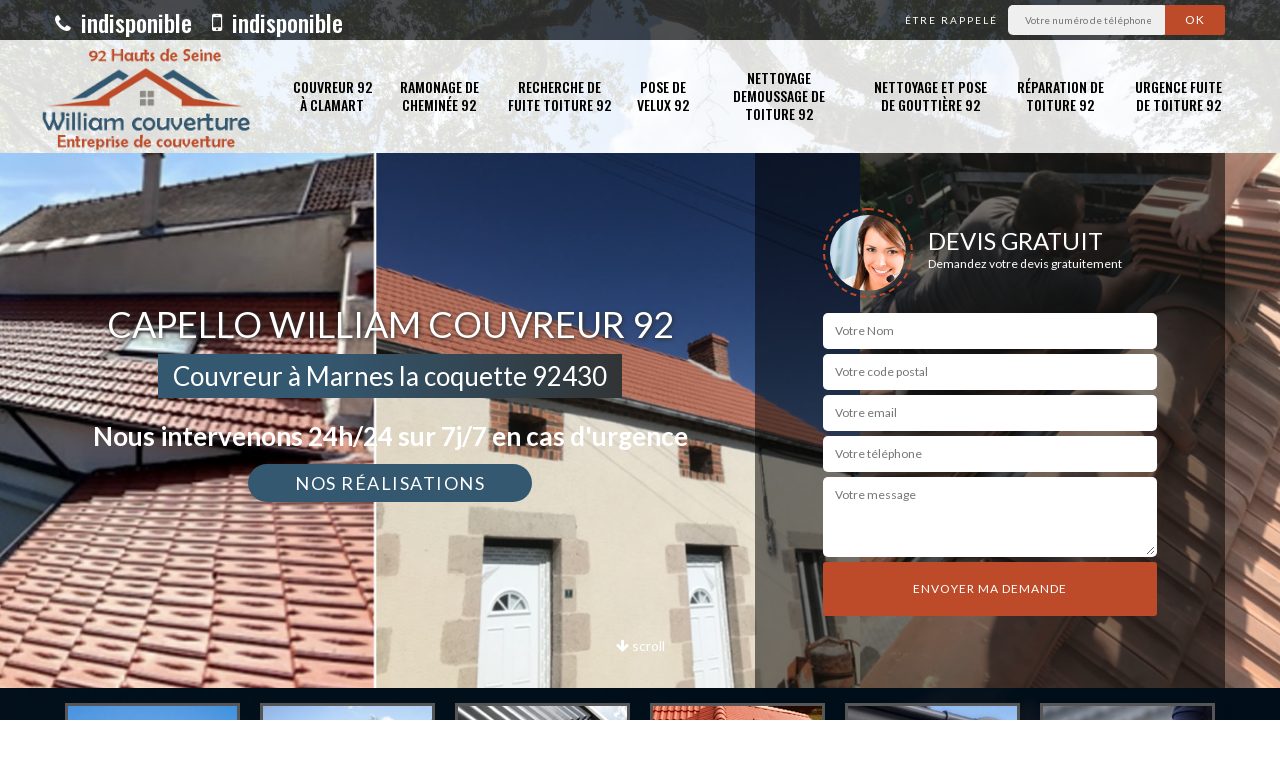

--- FILE ---
content_type: text/html; charset=UTF-8
request_url: https://www.william-couverture.fr/couvreur-a-marnes-la-coquette-92430
body_size: 5610
content:
<!DOCTYPE html><html dir="ltr" lang="fr-FR"><head><meta charset="UTF-8" /><meta name=viewport content="width=device-width, initial-scale=1.0, minimum-scale=1.0 maximum-scale=1.0"><meta http-equiv="content-type" content="text/html; charset=UTF-8" ><title>Robert & William couverture à Marnes la Coquette 92430 : le bon choix</title><meta name="description" content="Robert & William couverture a acquis sa réputation de meilleur couvreur à Marnes la Coquette 92430 grâce à ses prestations de haute qualité et ses accompagnements professionnels."><link rel="shortcut icon" href="/skins/default/images/favicon.ico" type="image/x-icon"><link rel="icon" href="/skins/default/images/favicon.ico" type="image/x-icon"><link href="/skins/default/css/bootstrap.min.css" rel="stylesheet" type="text/css"/><link href="/skins/default/css/style.css" rel="stylesheet" type="text/css"/><link href="https://fonts.googleapis.com/css?family=Lato:400,700|Oswald:500&display=swap" rel="stylesheet"></head><body class="Desktop coquette"><div class="wrapper-container"><header class="site-header header" style="background-image: url(/skins/default/images/img/bg-header.jpg);"><!-- main header --><div class="top_bar"><div class="container"><div class="right-header d-flex align-items-center justify-content-between"><div class="tel-top_"><a href="tel:indisponible"><i class="icon icon-phone"></i> indisponible</a><a href="tel:indisponible"><i class="icon icon-mobile"></i> indisponible</a></div><div class="Top_rappel"><form action="/message.php" method="post" id="rappel_immediat"><input type="text" name="mail" id="mail2" value=""><input type="hidden" name="type" value="rappel"><strong>Être rappelé</strong><input type="text" name="numtel" required="" placeholder="Votre numéro de téléphone ..." class="input-form"><input type="submit" name="OK" value="OK" class="btn-devis-gratuit"></form></div></div></div></div><div class="main-bar"><div class="container"><div class="d-flex justify-content-between align-items-center"><!-- website logo --><a href="/" title="" class="logo"><img loading="lazy" src="/skins/default/images/logo.png" alt="" /></a><!-- main nav --><nav class="nav justify-content-between"><ul class="nav-list"><li class="nav-item"><a href="/">Couvreur 92 à Clamart</a><ul class="nav-submenu"><li class="nav-submenu-item"><a href="couvreur-a-sceaux-92330">Couvreur à Sceaux 92330</a><li class="nav-submenu-item"><a href="couvreur-a-bagneux-92220">Couvreur à Bagneux 92220</a><li class="nav-submenu-item"><a href="couvreur-a-antony-92160">Couvreur à Antony 92160</a><li class="nav-submenu-item"><a href="couvreur-fresnes-94260">Couvreur à Fresnes</a><li class="nav-submenu-item"><a href="couvreur-sceaux-92330">Couvreur à Sceaux</a><li class="nav-submenu-item"><a href="couvreur-le-plessis-robinson-92350">Couvreur à Le plessis robinson</a><li class="nav-submenu-item"><a href="couvreur-bourg-la-reine-92340">Couvreur à Bourg la reine</a><li class="nav-submenu-item"><a href="couvreur-a-vanves-92170">Couvreur à Vanves 92170</a><li class="nav-submenu-item"><a href="couvreur-a-chatillon-92320">Couvreur à Chatillon 92320</a><li class="nav-submenu-item"><a href="couvreur-a-fontenay-aux-roses-92260">Couvreur à Fontenay aux roses 92260</a><li class="nav-submenu-item"><a href="couvreur-a-meudon-92190">Couvreur à Meudon 92190</a><li class="nav-submenu-item"><a href="couvreur-a-issy-les-moulineaux-92130">Couvreur à Issy les moulineaux 92130</a><li class="nav-submenu-item"><a href="couvreur-a-montrouge-92120">Couvreur à Montrouge 92120</a><li class="nav-submenu-item"><a href="couvreur-a-malakoff-92240">Couvreur à Malakoff 92240</a><li class="nav-submenu-item"><a href="couvreur-a-viroflay-78220">Couvreur à Viroflay 78220</a><li class="nav-submenu-item"><a href="couvreur-a-versailles-78000">Couvreur à Versailles 78000</a><li class="nav-submenu-item"><a href="couvreur-a-louveciennes-78430">Couvreur à Louveciennes 78430</a><li class="nav-submenu-item"><a href="couvreur-a-jouy-en-josas-78350">Couvreur à Jouy en josas 78350</a><li class="nav-submenu-item active"><a href="couvreur-a-marnes-la-coquette-92430">Couvreur à Marnes la coquette 92430</a><li class="nav-submenu-item"><a href="couvreur-a-ville-d-avray-92410">Couvreur à Ville d avray 92410</a></ul></li><li class="nav-item"><a href="ramonage-de-cheminee-92">Ramonage de cheminée 92</a></li><li class="nav-item"><a href="recherche-de-fuite-toiture-92">Recherche de fuite toiture 92</a></li><li class="nav-item"><a href="pose-de-velux-92">Pose de velux 92</a></li><li class="nav-item"><a href="nettoyage-demoussage-de-toiture-92">Nettoyage demoussage de toiture 92</a></li><li class="nav-item"><a href="nettoyage-et-pose-de-gouttiere-92">Nettoyage et pose de gouttière 92</a></li><li class="nav-item"><a href="reparation-de-toiture-92">Réparation de toiture 92</a></li><li class="nav-item"><a href="urgence-fuite-de-toiture-92">Urgence fuite de toiture 92</a></li></ul></nav></div></div></div><!-- main header END --></header><!-- Homeslider --><section  class="intro_section page_mainslider"><div class="main-slider__scroll m-uppercase" id="main-slider__scroll"><a href="#scroll1"><i class="icon icon-arrow-down"></i> <span>scroll</span></a></div><div class="flexslider"><ul class="slides"><li style="background-image: url(/skins/default/images/img/slider-1.jpg);"></li><li style="background-image: url(/skins/default/images/img/slider-2.jpg);"></li><li style="background-image: url(/skins/default/images/img/slider-3.jpg);"></li><li style="background-image: url(/skins/default/images/img/slider-4.jpg);"></li></ul><div class="container"><div class="captionSlider"><div class="row align-items-center"><div class="col-md-7"><div class="slide_description_wrapper mt-md-5"><div class="slide_description"><div class="intro-layer ribbon-1"><h3 class="text-uppercase">CAPELLO William Couvreur 92</h3><p>Couvreur à Marnes la coquette 92430</p></div><div class="intro-layer"><p class="grey"><span>Nous intervenons 24h/24 sur 7j/7 en cas d'urgence</span></p></div><a class="header-realisation" href="/realisations">Nos réalisations</a></div></div></div><div class="col-md-5"><div class="DevisSlider p-5"><div class="Devigratuit mt-5"><form action="/message.php" method="post" id="Devis_form"><input type="text" name="mail" id="mail" value=""><div class="devis-titre text-center"><div class="call-img"><img loading="lazy" src="/skins/default/images/img/call.png" alt="Devis gratuit"/></div><div class="titre-h3"><h3>Devis gratuit <span>Demandez votre devis gratuitement</span></h3></div></div><input type="text" name="nom" required="" class="input-form" placeholder="Votre Nom"><input type="text" name="code_postal" required="" class="input-form" placeholder="Votre code postal"><input type="text" name="email" required="" class="input-form" placeholder="Votre email"><input type="text" name="telephone" required="" class="input-form" placeholder="Votre téléphone"><textarea name="message" required="" class="input-form" placeholder="Votre message"></textarea><div class="text-center"><input type="submit" value="Envoyer ma demande" class="btn-devis-gratuit"></div></form></div></div></div></div></div></div></div></section><section class="sect4">
	<div class="container">
		<div class="categ">
			<a href="/" class="services-item">
				<img loading="lazy" src="/skins/default/images/img/cat-couvreur.jpg" alt="Couvreur"/>
				<span>Couvreur 92</span>
			</a>
						<a href="ramonage-de-cheminee-92" class="services-item">
				<img loading="lazy" src="/skins/default/images/img/cat-ramonage.jpg" alt="Ramonage de cheminée 92"/>
				<span>Ramonage de cheminée 92</span>
			</a>
						<a href="recherche-de-fuite-toiture-92" class="services-item">
				<img loading="lazy" src="/skins/default/images/img/cat-recherche.jpg" alt="Recherche de fuite toiture 92"/>
				<span>Recherche de fuite toiture 92</span>
			</a>
						<a href="pose-de-velux-92" class="services-item">
				<img loading="lazy" src="/skins/default/images/img/cat-velux.jpg" alt="Pose de velux 92"/>
				<span>Pose de velux 92</span>
			</a>
						<a href="nettoyage-demoussage-de-toiture-92" class="services-item">
				<img loading="lazy" src="/skins/default/images/img/cat-demoussage.jpg" alt="Nettoyage demoussage de toiture 92"/>
				<span>Nettoyage demoussage de toiture 92</span>
			</a>
						<a href="nettoyage-et-pose-de-gouttiere-92" class="services-item">
				<img loading="lazy" src="/skins/default/images/img/cat-gouttiere.jpg" alt="Nettoyage et pose de gouttière 92"/>
				<span>Nettoyage et pose de gouttière 92</span>
			</a>
						<a href="reparation-de-toiture-92" class="services-item">
				<img loading="lazy" src="/skins/default/images/img/cat-reparation.jpg" alt="Réparation de toiture 92"/>
				<span>Réparation de toiture 92</span>
			</a>
						<a href="urgence-fuite-de-toiture-92" class="services-item">
				<img loading="lazy" src="/skins/default/images/img/cat-fuite.jpg" alt="Urgence fuite de toiture 92"/>
				<span>Urgence fuite de toiture 92</span>
			</a>
					</div>
	</div>	
</section>
<div id="scroll1" class="wrap"><div class="container"><div class="row"><div class="col-md-8"><div class="main"><div class="block-middle"><div><p><br></p><h1>Robert &amp; William couverture : bon couvreur à Marnes la Coquette 92430</h1><p></p><p>La société Robert &amp; William couverture à Marnes la Coquette 92430, grâce à ses travaux de haute qualité et aux attentions qu’elle porte sur chacune de ses prestations, s’impose comme le meilleur couvreur de sa génération. La société de couvreur à Marnes la Coquette 92430 dispose de plusieurs années d’expérience à son actif en matière de travaux de toiture, elle s’avère être votre partenaire de toujours dans ce domaine. La société de couvreur à Marnes la Coquette 92430 est bien placée pour organiser, gérer et entreprendre votre projet de nettoyage, démoussage, hydrofuge, réparation, rénovation, recherche de fuite, urgence, dépannage, isolation, peinture, maintenance toiture,..La société de couvreur à Marnes la Coquette 92430 Robert &amp; William couverture se porte garant de ses réalisations, sachez que tous ses services sont dotés de la garantie décennale.<br></p></div></div><section class="sect5"><div class="row justify-content-center text-center"><div class="col-md-4"><div class="imgbg" style="background-image: url('/skins/default/images/img/coquette-1.jpg');"></div></div><div class="col-md-8"><div class="text-left"><h2>Couvreur à Marnes la Coquette 92430 : des travaux de haute qualité</h2><p>Robert &amp; William couverture est l’entreprise de couvreur à Marnes la Coquette 92430 qui vous assure un haut niveau d’exigence en matière de travaux de toiture. La société de couvreur à Marnes la Coquette 92430 développe un savoir-faire spécifique, lui permettant de vous garantir un travail sur-mesure. La société de couvreur à Marnes la Coquette 92430 n’utilise que des matériaux de première qualité et des produits certifiés lors de ses interventions. La société de couvreur à Marnes la Coquette 92430 procède étape par étape : une méthode éprouvée qui a déjà porté ses fruits. Chez la société de couvreur à Marnes la Coquette 92430 Robert &amp; William couverture, rien n’est pris au hasard, tout se fera suivant des techniques bien élaborées.<br></p></div></div></div><div class="row justify-content-center text-center"><div class="col-md-4"><div class="imgbg" style="background-image: url('/skins/default/images/img/coquette-2.jpg');"></div></div><div class="col-md-8"><div class="text-left"><h2>Couvreur zingueur à Marnes la Coquette 92430 pour le nettoyage de votre gouttière</h2><p>Votre gouttière à Marnes la Coquette 92430 a besoin d’un nettoyage afin d’éviter toutes sortes de problèmes sur votre toit et ravalement. Le nettoyage de votre gouttière à Marnes la Coquette 92430 doit se faire par un spécialiste confirmé comme la société de couvreur zingueur à Marnes la Coquette 92430 Robert &amp; William couverture. Non seulement, avec la société de couvreur zingueur à Marnes la Coquette 92430, votre descente pluviale sera bien nettoyée, mais aussi elle sera réparée et traitée en cas de besoin. La société de couvreur à Marnes la Coquette 92430 mettra tout en œuvre pour que votre gouttière puisse de nouveau assurer l’évacuation des eaux et gels sur votre couverture.<br></p></div></div></div><div class="row justify-content-center text-center"><div class="col-md-4"><div class="imgbg" style="background-image: url('/skins/default/images/img/coquette-3.jpg');"></div></div><div class="col-md-8"><div class="text-left"><h2>Couvreur à Marnes la Coquette 92430 pour démousser votre toit</h2><p>Choisissez la société Robert &amp; William couverture à Marnes la Coquette 92430 pour offrir une cure de jouvence et apporter un surplus de protection à vos revêtements de toiture envahis par les mousses. La société de couvreur à Marnes la Coquette 92430 met à votre profit son expertise et ses connaissances approfondies en démoussage toiture. Elle prend en main le choix de produit anti-mousse le plus adéquat à vos revêtements ainsi que son application sur la toute la surface de votre couverture. La société de couvreur à Marnes la Coquette 92430 veille à ce qu’aucune mousse ne perturbe plus vos revêtements de toiture, elle se porte entièrement garant !<br></p></div></div></div><div class="row justify-content-center text-center"><div class="col-md-4"><div class="imgbg" style="background-image: url('/skins/default/images/img/coquette-4.jpg');"></div></div><div class="col-md-8"><div class="text-left"><h2>En cas d’urgence fuite toiture à Marnes la Coquette 92430 : faites appel à couvreur 92</h2><p>Multiples sont les facteurs qui peuvent provoquer la fuite sur votre toit à Marnes la Coquette 92430. Pour être certains sur l’origine et la cause des fuites sur votre toit à Marnes la Coquette 92430, faites appel à un spécialiste comme la société Robert&amp; William couverture, qui détient une excellente réputation dans ce domaine. La société de couvreur à Marnes la Coquette 92430 saura détecter l’origine de vos fuites toitures et d’y apporter les solutions appropriées. La société de couvreur à Marnes la Coquette 92430 est joignable à tout moment pour résoudre et stopper toutes sortes de fuite sur votre toit.<br></p></div></div></div><div class="row justify-content-center text-center"><div class="col-md-4"><div class="imgbg" style="background-image: url('/skins/default/images/img/coquette-5.jpg');"></div></div><div class="col-md-8"><div class="text-left"><h2>Couvreur à Marnes la Coquette 92430 : devis ramonage de cheminée offert</h2><p>En plus de ses tarifs ramonage de cheminée à la portée de tous, la société Robert &amp; William couverture à Marnes la Coquette 92430 offre aussi un devis totalement gratuit. Ceci, pour vous aider à bien se préparer financièrement et pour alléger considérablement votre dépense occasionnée par les travaux. Vous verrez dans ce devis tous les détails du service et tarif suggéré par la société spécialisée en ramonage de cheminée à Marnes la Coquette 92430.</p></div></div></div></section></div></div><div class="col-md-4"><div class="engagement"><h4 style="background-image: url('/skins/default/images/img/engagement.jpg');"><span>Nos engagements</span></h4><ul class="list-eng"><li>Devis et déplacement gratuits</li><li>Sans engagement</li><li>Artisan passionné</li><li>Travail de qualité</li></ul></div><div class="contact-tel"><div class="tel-block"><div class="tel-fixe"><span><i class="icon icon-phone"></i></span><p>indisponible</p></div><div class="tel-portable"><span><i class="icon icon-mobile"></i></span><p>indisponible</p></div></div><div class="contact-text"><span>Contactez-nous</span></div></div><div class="intervention-block-right"><div class="text-center"><img loading="lazy" src="/skins/default/images/img/urgence-logo.png" alt="Devis gratuit"/></div><div class="text-intervention text-center"><h3>NOUS INTERVENONS 7j/7 et 24h/24</h3><p>En cas d’urgence, nous intervenons dans l’immédiat, n’hésitez pas à nous contacter via le formulaire ou à nous appeler.</p></div></div><div class="location"><h4 style="background-image: url('/skins/default/images/img/location.jpg');"><span>Nous localiser</span></h4><p>indisponible</p><div id="Map"></div></div></div></div></div></div><footer id="footer"><div class="footer-container"><div class="sf-bg"></div><div class="container"><div class="row"><div class="col-md-4"><div class="footer-logo"><a href="/" title="" class="logo"><img loading="lazy" src="/skins/default/images/logo.png" alt=""/></a><p class="adr">indisponible</p></div></div><div class="col-md-4"><div class="lien-footer"><h3>Nos villes</h3><ul><li><a href="couvreur-a-sceaux-92330" class="lien-item">Couvreur à Sceaux 92330</a></li><li><a href="couvreur-a-bagneux-92220" class="lien-item">Couvreur à Bagneux 92220</a></li><li><a href="couvreur-a-antony-92160" class="lien-item">Couvreur à Antony 92160</a></li><li><a href="couvreur-fresnes-94260" class="lien-item">Couvreur à Fresnes</a></li><li><a href="couvreur-sceaux-92330" class="lien-item">Couvreur à Sceaux</a></li><li><a href="couvreur-le-plessis-robinson-92350" class="lien-item">Couvreur à Le plessis robinson</a></li><li><a href="couvreur-bourg-la-reine-92340" class="lien-item">Couvreur à Bourg la reine</a></li><li><a href="couvreur-a-vanves-92170" class="lien-item">Couvreur à Vanves 92170</a></li><li><a href="couvreur-a-chatillon-92320" class="lien-item">Couvreur à Chatillon 92320</a></li><li><a href="couvreur-a-fontenay-aux-roses-92260" class="lien-item">Couvreur à Fontenay aux roses 92260</a></li><li><a href="couvreur-a-meudon-92190" class="lien-item">Couvreur à Meudon 92190</a></li><li><a href="couvreur-a-issy-les-moulineaux-92130" class="lien-item">Couvreur à Issy les moulineaux 92130</a></li><li><a href="couvreur-a-montrouge-92120" class="lien-item">Couvreur à Montrouge 92120</a></li><li><a href="couvreur-a-malakoff-92240" class="lien-item">Couvreur à Malakoff 92240</a></li><li><a href="couvreur-a-viroflay-78220" class="lien-item">Couvreur à Viroflay 78220</a></li><li><a href="couvreur-a-versailles-78000" class="lien-item">Couvreur à Versailles 78000</a></li><li><a href="couvreur-a-louveciennes-78430" class="lien-item">Couvreur à Louveciennes 78430</a></li><li><a href="couvreur-a-jouy-en-josas-78350" class="lien-item">Couvreur à Jouy en josas 78350</a></li><li><a href="couvreur-a-marnes-la-coquette-92430" class="lien-item">Couvreur à Marnes la coquette 92430</a></li><li><a href="couvreur-a-ville-d-avray-92410" class="lien-item">Couvreur à Ville d avray 92410</a></li><li><a href="/" class="lien-item">Couvreur 92 à Clamart</a></li></ul></div><div class="text-agence">Pour des <a href="https://www.info-couvreur.com/couvreur/val-d-oise-95" target="_blank">travaux de couverture 95 et 92</a> réalisés à la perfection, appelez vite William couverture</div></div><div class="col-md-4"><div class="lien-footer"><h3>Nos Services</h3><ul><li><a href="ramonage-de-cheminee-92" class="lien-item">Ramonage de cheminée 92</a></li><li><a href="recherche-de-fuite-toiture-92" class="lien-item">Recherche de fuite toiture 92</a></li><li><a href="pose-de-velux-92" class="lien-item">Pose de velux 92</a></li><li><a href="nettoyage-demoussage-de-toiture-92" class="lien-item">Nettoyage demoussage de toiture 92</a></li><li><a href="nettoyage-et-pose-de-gouttiere-92" class="lien-item">Nettoyage et pose de gouttière 92</a></li><li><a href="reparation-de-toiture-92" class="lien-item">Réparation de toiture 92</a></li><li><a href="urgence-fuite-de-toiture-92" class="lien-item">Urgence fuite de toiture 92</a></li></ul></div></div></div></div></div><div class="copyright">© 2021 - 2026 Tout droit réservé | <a href="/mentions-legales">Mentions légales</a> -  <a href="https://www.akisiweb.com/couvreur" rel="nofollow" target="_blank" ><img loading="lazy" src="/skins/default/images/logo_Akisiweb-FondSombre.png" alt="Création de site internet" style="width: 150px" class="logo_agence"></a></div></footer></div></body><script src="/js/jquery.min.js"></script><script src="/js/scripts.js"></script><script src="skins/default/js/jquery.sticky.js"></script><script src="skins/default/js/slick.min.js"></script><script src="/js/swipebox/src/js/jquery.swipebox.min.js"></script><link href="/js/swipebox/src/css/swipebox.min.css" rel="stylesheet" type="text/css"/><link rel="stylesheet" href="/js/leaflet/leaflet.css" /><script src="/js/leaflet/leaflet.js"></script><script src="/js/map.js"></script>
<script type="text/javascript">		
	var Support = 'Desktop';
	$(document).ready(function() {
		// scripts à lancer une fois la page chargée
				  initAnalytics('_');
		
        // Js lancés une fois la page chargée
        $( '.swipebox' ).swipebox();
        
        //stiky
        $(".site-header").sticky({ topSpacing: 0 });

        //Nav
        $('.main-bar').find('.d-flex').append($('<div class="nav-mobile">MENU</div>'));
        $('.nav-item').has('ul').prepend('<span class="nav-click"><i class="nav-arrow"></i></span>');
        $('.nav-mobile').click(function(){
          $('.nav-list').toggle();
        });
        $('.nav-list').on('click', '.nav-click', function(){
          $(this).siblings('.nav-submenu').toggle();
          $(this).children('.nav-arrow').toggleClass('nav-rotate');  
        });

        //slick
        $('.slides').slick({
            arrows:false,
            fade:true,
            speed:1000,
            autoplay: true,
            autoplaySpeed: 3000,
            pauseOnHover:false
        });     
        $('.categ').slick({
            slidesToShow: 6,
            slidesToScroll: 1,
            arrows:false,
            speed:1000,
            autoplay: true,
            autoplaySpeed: 3000
        });     

        //scroll
        $('#main-slider__scroll > a[href*=#]').on('click', function(e) {
            e.preventDefault();
            $('html, body').animate({ scrollTop: $($(this).attr('href')).offset().top}, 500, 'linear');
        });

        //Map
        initMap('France',16);
	});
</script>
</html>


--- FILE ---
content_type: text/html; charset=UTF-8
request_url: https://www.william-couverture.fr/ajax.php
body_size: 126
content:
{"code_google_tags":"GTM-PWF23KC","code_analytics":"G-MEDYLGDM0L","RGPD":null,"dbg":["Erreur  n'est pas reconnu."]}